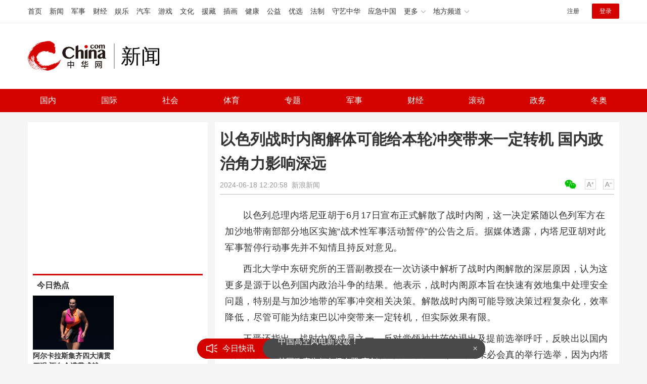

--- FILE ---
content_type: text/html
request_url: https://news.china.com/socialgd/10000169/20240618/46711129.html
body_size: 11592
content:
<!doctype html>
<html>
<head>
<meta charset="utf-8">
<title>以色列战时内阁解体可能给本轮冲突带来一定转机 国内政治角力影响深远_新闻频道_中华网</title>
<meta name="keywords" content="以色列战时内阁解体可能给本轮冲突带来一定转机" />
<meta name="description" content="以色列总理内塔尼亚胡于6月17日宣布正式解散了战时内阁，这一决定紧随以色列军方在加沙地带南部部分地区实施“战术性军事活动暂停”的公告之后。据媒体透露，内塔尼亚胡对此军事暂停行动事先并不知情且持反对意见" />
<!-- /qudao/etc/endpage/ep_htmlhead.shtml Start -->
<meta http-equiv="Cache-Control" content="no-siteapp" />
<meta http-equiv="Cache-Control" content="no-transform" />
<link href="//www.china.com/zh_cn/plugin/videojs/video-js.min.css" rel="stylesheet" media="all" />
<link href="/qudao/css/style.css" rel="stylesheet" media="all" />
<script src="/qudao/js/t.min.js"></script>
<script src="//sssvd.china.com/js/4n3j9p.js" charset="utf-8"></script>
<!-- /qudao/etc/globalishao.shtml Start -->
<!-- #14771 Start -->
<script>
var _hmt = _hmt || [];
(function() {
  var hm = document.createElement("script");
  hm.src = "https://hm.baidu.com/hm.js?cbec92dec763e6774898d6d85460f707";
  var s = document.getElementsByTagName("script")[0];
  s.parentNode.insertBefore(hm, s);
})();
</script>
<!-- #14771 End -->
<!-- #3026 新闻 Start -->
<div style="display:none;">
<script src="https://s22.cnzz.com/z_stat.php?id=1273984079&web_id=1273984079" language="JavaScript"></script>
</div>
<!-- #3026 新闻 End -->
<!-- /qudao/etc/globalishao.shtml End -->
<!-- /qudao/etc/endpage/ep_htmlhead.shtml End -->
<meta name="author" content="#5434" />
<!--cid:11052670-->
</head>
<body oncontextmenu="return false" onselectstart="return false" ondragstart="return false" onbeforecopy="return false" oncopy="document.selection.empty()" onselect="document.selection.empty()">
<!-- /qudao/etc/endpage/ep_head.shtml Start -->
<!-- /etc/h_top_2021.shtml Start -->
<link href="//www.china.com/zh_cn/plugin/all/topheader/top_header_style_2021.css" rel="stylesheet">
<div class="top_header_bg">
    <div class="top_header">
        <ul class="top_header_channel">
            <li><a href="//www.china.com/" target="_blank">首页</a></li>
            <li><a href="//news.china.com/" target="_blank">新闻</a></li>
            <li><a href="//military.china.com" target="_blank">军事</a></li>
            <li><a href="//finance.china.com/" target="_blank">财经</a></li>
            <li><a href="//ent.china.com/" target="_blank">娱乐</a></li>
            <li><a href="//auto.china.com/" target="_blank">汽车</a></li>
            <li><a href="//game.china.com/" target="_blank">游戏</a></li>
            <li><a href="//culture.china.com/" target="_blank">文化</a></li>
            <li><a href="//yuanzang.china.com" target="_blank">援藏</a></li>
            <li><a href="//chahua.china.com/" target="_blank">插画</a></li>
            <li><a href="//health.china.com/" target="_blank">健康</a></li>
            <li><a href="//gongyi.china.com/" target="_blank">公益</a></li>
            <li><a href="//youxuan.china.com/" target="_blank">优选</a></li>
            <li><a href="//law.china.com/" target="_blank">法制</a></li>
            <li><a href="//shouyi.china.com/" target="_blank">守艺中华</a></li>
            <li><a href="//news.china.com/EmergencyChina/" target="_blank">应急中国</a></li>
            <li class="top_header_sub">更多<div class="sub"><a href="//fo.china.com/" target="_blank">佛学</a><!-- <a href="//jiu.china.com/" target="_blank">酒业</a> --><a href="//history.china.com" target="_blank">文史</a><a href="//gushici.china.com/" target="_blank">古诗词</a><a href="//art.china.com/renwu/" target="_blank">人物</a><a href="//jiemeng.china.com/" target="_blank">解梦</a><a href="//life.china.com/" target="_blank">生活</a><a href="//business.china.com/" target="_blank">商业</a><a href="//ai5g.china.com/" target="_blank">数智</a></div></li>
            <li class="top_header_sub">地方频道<div class="sub"><!-- <a href="//fj.china.com/" target="_blank">福建</a> --><a href="//hb.china.com/" target="_blank">湖北</a><!-- <a href="//henan.china.com/" target="_blank">河南</a> <a href="//jiangsu.china.com/" target="_blank">江苏</a>--><a href="//sd.china.com/" target="_blank">山东</a><a href="//sx.china.com/" target="_blank">山西</a><a href="//shaanxi.china.com/" target="_blank">丝路</a></div></li>
        </ul>
        <script>(function(){var hover=function(elem,overCallback,outCallback){var isHover=false;var preOvTime=new Date().getTime();function over(e){var curOvTime=new Date().getTime();isHover=true;if(curOvTime-preOvTime>10){overCallback(e,elem)}preOvTime=curOvTime};function out(e){var curOvTime=new Date().getTime();preOvTime=curOvTime;isHover=false;setTimeout(function(){if(!isHover){outCallback(e,elem)}},10)};elem.addEventListener('mouseover',over,false);elem.addEventListener('mouseout',out,false)};var _elem=document.querySelectorAll('.top_header_sub');for(var i=0,j=_elem.length;i<j;i++){hover(_elem[i],function(e,elem){elem.className='top_header_sub over'},function(e,elem){elem.className='top_header_sub'})}})();</script>
        <ul class="top_header_nav">
            <li><span id="headNavLogin" class="headNavLogin"><a id="headNav_reg" href="//passport.china.com/reg/mobile" target="_blank" class="reg">注册</a><a id="headNav_login" href="//passport.china.com/" target="_blank" class="login">登录</a></span></li>
        </ul>
        <script src="//dvsend.china.com/china_login/js/china_api_login.js"></script>
        <script>china_api_login({id:'headNavLogin',initHTML:'<a id="headNav_reg" href="//passport.china.com/reg/mobile" target="_blank" class="reg">注册</a><a id="headNav_login" href="//passport.china.com/" target="_blank" class="login">登录</a>',logonHTML:'<em class="headNavLogout"><span title="[F7:nickname /]"><a href="//passport.china.com/">[F7:nickname /]</a></span>[F7:out /]</em>'});</script>
    </div>
</div>
<!-- /etc/h_top_2021.shtml End -->
<div class="top_header_shadow">
    <div class="top_header_info top_header_article">
        <h1 class="top_header_logo"><a href="/" target="_blank">中华网 china.com</a></h1>
        <div class="top_header_logo_channel">新闻</div>
        <div class="top_header_right">
			<!-- 广告位：新闻内页顶部通栏1 800x90 -->
			<script>
			(function() {
			    var s = "_" + Math.random().toString(36).slice(2);
			    document.write('<div id="' + s + '"></div>');
			    (window.slotchbydup=window.slotchbydup || []).push({
			        id: '16226908',
			        container: s,
			        size: '800,90'
			    });
			})();
			</script>
		</div>
    </div>
    <!-- /etc/nav.shtml Start -->
<div class="top_header_subnav_bg">
	<div class="top_header_subnav" id="js_top_header_subnav">
		<a href="//news.china.com/domestic/index.html" target="_blank">国内</a>
		<a href="//news.china.com/international/index.html" target="_blank">国际</a>
		<a href="//news.china.com/social/index.html" target="_blank">社会</a>
		<a href="//sports.china.com/" target="_blank">体育</a>
		<a href="//news.china.com/zh_cn/focus/index.html" target="_blank">专题</a>
		<a href="//military.china.com/" target="_blank">军事</a>
		<a href="//finance.china.com/" target="_blank">财经</a>
		<a href="//news.china.com/news100/" target="_blank">滚动</a>
		<a href="//news.china.com/zw/" target="_blank">政务</a>
		<a href="//news.china.com/beijing2022/" target="_blank">冬奥</a>
	</div>
</div>
<!-- /etc/nav.shtml End -->
</div>
<!-- /qudao/etc/endpage/ep_head.shtml End -->
<!-SSE TITLEINFOSTART SSE->
<div id="chan_mainBlk" class="clearfix">
    <div id="chan_mainBlk_lft"> 
        <!-- /qudao/etc/endpage/ep_left1.shtml Start -->
<!-- /qudao/etc/endpage/ep_left1.shtml End -->
        <div id="chan_newsBlk"> 
            <h1 id="chan_newsTitle">以色列战时内阁解体可能给本轮冲突带来一定转机 国内政治角力影响深远</h1>
            <div id="chan_newsInfo">
                <div class="chan_newsInfo_link">
                <!-- /qudao/etc/endpage/ep_newsinfo.shtml Start -->
<a href="#" class="chan_newsInfo_font_small" onclick="doZoom('chan_newsDetail',-1); return false;">小</a>
<a href="#" class="chan_newsInfo_font_big" onclick="doZoom('chan_newsDetail',1); return false;">大</a>
<div class="cn_share">
    <span class="custom_item weixin ico"></span>
    <!-- weixin_main Start -->
    <div class="weixin_main"><div class="weixin_main_box"><div class="weixin_main_box_int"><img src="//www.china.com/zh_cn/default/1x1.png" class="js_wx_qrcod"/><p>用微信扫描二维码<br/>分享至好友和朋友圈</p></div></div></div>
    <!-- weixin_main End -->
</div>
<!-- /qudao/etc/endpage/ep_newsinfo.shtml End -->
                <img id="share_qrcode" src="https://img01-utuku.china.com/barcode/46711/46711129.png" style="display:none;" />
                </div>
                <div id="IndiKeyword" class="IndiKeyword">关键词：</div>
                2024-06-18 12:20:58&nbsp;<span class="chan_newsInfo_author"></span>&nbsp;<span class="chan_newsInfo_source"><a href='https://news.sina.com.cn/o/2024-06-17/doc-inazaipv9894033.shtml' target='_blank'>新浪新闻</a></span>
            </div>
            <!-- /qudao/etc/endpage/ep_left2.shtml Start -->
<div class="med_area">
    <!-- 广告位：中华网-新闻内页文热词章标题下左文右图信息流 -->
    <script>
    (function() {
        var s = "_" + Math.random().toString(36).slice(2);
        document.write('<div id="' + s + '"></div>');
        (window.slotchbydup=window.slotchbydup || []).push({
            id: '16226909',
            container: s,
            size: '780,120'
        });
    })();
    </script>
</div>
<!-- /qudao/etc/endpage/ep_left2.shtml End -->
            <div id="chan_newsDetail">
                <!-- /qudao/etc/endpage/ep_left3.shtml Start -->
<!-- /qudao/etc/endpage/ep_left3.shtml End -->
                <p>以色列总理内塔尼亚胡于6月17日宣布正式解散了战时内阁，这一决定紧随以色列军方在加沙地带南部部分地区实施“战术性军事活动暂停”的公告之后。据媒体透露，内塔尼亚胡对此军事暂停行动事先并不知情且持反对意见。</p><p class="f_center pcenter"></p><p>西北大学中东研究所的王晋副教授在一次访谈中解析了战时内阁解散的深层原因，认为这更多是源于以色列国内政治斗争的结果。他表示，战时内阁原本旨在快速有效地集中处理安全问题，特别是与加沙地带的军事冲突相关决策。解散战时内阁可能导致决策过程复杂化，效率降低，尽管可能为结束巴以冲突带来一定转机，但实际效果有限。</p><p class="f_center pcenter"></p><p>王晋还指出，战时内阁成员之一、反对党领袖甘茨的退出及提前选举呼吁，反映出以国内对如何解决巴以冲突存在深刻分歧。尽管如此，以色列短期内未必会真的举行选举，因为内塔尼亚胡能否维持与其他右翼势力的合作将直接影响政府稳定性。</p><p>关于巴以冲突的前景，王晋认为，虽然战时内阁解散可能促成一些短期变化，如人员交换协议，但要实现长期综合性停火，以巴双方及国际社会还需克服巨大障碍。同时，内塔尼亚胡对“战术性军事活动暂停”的公开反对态度，也被视为一种平衡国内不同政治力量的策略，反映出以色列社会内部存在的舆论分裂，这种状态或将持续影响其未来的政策制定。</p>
            </div>
            <!-- /qudao/etc/endpage/ep_pagetop.shtml Start -->
<div class="med_area">
    <!-- 广告位：中华网-新闻内页热词翻页上文字链组 -->
    <script>
    (function() {
        var s = "_" + Math.random().toString(36).slice(2);
        document.write('<div id="' + s + '"></div>');
        (window.slotchbydup=window.slotchbydup || []).push({
            id: '16226910',
            container: s,
            size: '780,90'
        });
    })();
    </script>
</div>
<!-- /qudao/etc/endpage/ep_pagetop.shtml End -->
            <!-SSE PAGELINKSTART SSE->
            <div class="pageStyle5"></div>
            <!-SSE PAGELINKEND SSE->
            <!-SSE EDITOR_START SSE-><div class="editor">(<strong>责任编辑</strong>：张蕾)</div><!-SSE EDITOR_END SSE->
            <!-- /qudao/etc/endpage/ep_left4.shtml Start -->
<!-- 广告位：中华网-新闻内页热词摩天楼 -->
<div id="CH_MTL_10002" style="display:none; float:left; width:300px; height:250px; margin:0 10px 10px 0;">
    <script type="text/javascript" src="//jbdch1.appmobile.cn/source/to/n/resource/qdqx/production/w-p.js"></script>
</div>
<script>chinaadclient_motianlou2('CH_MTL_10002')</script>
<div class="med_area">
    <!-- 广告位：中华网-新闻内页热词翻页下通栏-780*175 -->
    <script type="text/javascript" src="//jbdch1.appmobile.cn/source/g/common/bad/resource/qdqq_h.js"></script>
</div>
<!-- #3801 Start -->
<style>
    .media-fixed{position:fixed;bottom:0;right:0;z-index:1;}
    .media-fixed .close{position:absolute;z-index:1;right:0;top:0;width:36px;height:18px;line-height:18px;background-color:#999;color:#fff;font-size:12px;text-align:center;cursor:pointer;}
</style>
<div class="media-fixed" id="js-media-fixed">
    <div class="close" id="js-media-fixed-close">关闭</div>
    <!-- 广告位：中华网-新闻内页热词流媒体 -->
    <script>
    (function() {
        var _url = window.location.href,
            _backurl = document.referrer;
        var s = "_" + Math.random().toString(36).slice(2);
        document.write('<div id="' + s + '"></div>');
        (window.slotchbydup=window.slotchbydup || []).push({
			id: '16226911',
			container: s,
			size: '300,250'
		});
        var _close = document.getElementById('js-media-fixed-close');
        _close.addEventListener('click',closeFn,false); 
        function closeFn(){
            this.parentNode.style.display = 'none';
        }
    })();
    </script>
</div>
<!-- #3801 End -->
<!-- /qudao/etc/endpage/ep_left4.shtml End -->  
        </div>        
        <div class="article-main-footer clearfix">
            <div class="chan_wntj" id="chan_wntj">
                <div class="index_wntjcon">
                    
                    <div class="wntjItem item_defaultView clearfix">
                        <div class="item_img"><a href="https://news.china.com/socialgd/10000169/20240722/46895087.html" target="_blank"><img class="delay" data-original="https://img0.utuku.imgcdc.com/576x0/news/20240722/9bdeb473-121c-4e9b-8e17-4d9478b217db.jpg" width="100"></a></div>
                        <div class="item_con"><h3 class="tit"><a href="https://news.china.com/socialgd/10000169/20240722/46895087.html" target="_blank">娜扎张云龙CP 甜蜜暴击，网友直呼：爱情最美的样子</a></h3><div class="item_foot"><span class="keyword">娜扎张云龙CP</span><span class="time">2024-07-22 16:39:50</span></div></div>
                    </div>
                    

                    <div class="wntjItem item_defaultView clearfix">
                        <div class="item_img"><a href="https://news.china.com/socialgd/10000169/20240722/46895086.html" target="_blank"><img class="delay" data-original="https://img0.utuku.imgcdc.com/640x0/news/20240722/b471f59c-303e-4091-80c3-2ccc5ca53d5c.jpg" width="100"></a></div>
                        <div class="item_con"><h3 class="tit"><a href="https://news.china.com/socialgd/10000169/20240722/46895086.html" target="_blank">看似干净其实很脏的行为 日常误区大揭秘</a></h3><div class="item_foot"><span class="keyword">看似干净其实很脏的行为</span><span class="time">2024-07-22 16:39:43</span></div></div>
                    </div>
                    

                    <div class="wntjItem item_defaultView clearfix">
                        <div class="item_img"><a href="https://news.china.com/socialgd/10000169/20240722/46895081.html" target="_blank"><img class="delay" data-original="https://img3.utuku.imgcdc.com/650x0/news/20240722/55b95f7e-14a5-439c-b79f-a6a339061953.jpg" width="100"></a></div>
                        <div class="item_con"><h3 class="tit"><a href="https://news.china.com/socialgd/10000169/20240722/46895081.html" target="_blank">小米MIX Flip的随身拍套装是真的火了</a></h3><div class="item_foot"><span class="keyword">小米 拍立得</span><span class="time">2024-07-22 16:39:02</span></div></div>
                    </div>
                    

                    <div class="wntjItem item_defaultView clearfix">
                        <div class="item_img"><a href="https://military.china.com/news/13004177/20240722/46892346.html" target="_blank"><img class="delay" data-original="https://img3.utuku.imgcdc.com/650x0/military/20240722/57e59366-cce8-4903-9a30-4e7658247bc5.jpg" width="100"></a></div>
                        <div class="item_con"><h3 class="tit"><a href="https://military.china.com/news/13004177/20240722/46892346.html" target="_blank">首次空袭也门，内塔尼亚胡：以色列长臂可触及任何地方</a></h3><div class="item_foot"><span class="keyword">首次空袭也门，内塔尼亚胡：以色列长臂可触及任何地方</span><span class="time">2024-07-22 10:18:07</span></div></div>
                    </div>
                    

                    <div class="wntjItem item_defaultView clearfix">
                        <div class="item_img"><a href="https://news.china.com/socialgd/10000169/20240722/46895059.html" target="_blank"><img class="delay" data-original="https://img3.utuku.imgcdc.com/650x0/news/20240722/ef186d3e-24f7-4b29-81f1-06d3c901021a.png" width="100"></a></div>
                        <div class="item_con"><h3 class="tit"><a href="https://news.china.com/socialgd/10000169/20240722/46895059.html" target="_blank">重磅！A股新规，今日实施 融券保证金全面上调</a></h3><div class="item_foot"><span class="keyword">重磅！A股新规，今日实施</span><span class="time">2024-07-22 16:34:39</span></div></div>
                    </div>
                    

                    <div class="wntjItem item_defaultView clearfix">
                        <div class="item_img"><a href="https://military.china.com/news/13004177/20240722/46892124.html" target="_blank"><img class="delay" data-original="https://img3.utuku.imgcdc.com/640x0/military/20240722/506495f3-3535-4822-b143-316257fdb01f.jpg" width="100"></a></div>
                        <div class="item_con"><h3 class="tit"><a href="https://military.china.com/news/13004177/20240722/46892124.html" target="_blank">一觉醒来，美国发生历史性大事</a></h3><div class="item_foot"><span class="keyword">一觉醒来，美国发生历史性大事</span><span class="time">2024-07-22 10:02:39</span></div></div>
                    </div>
                    

                    <div class="wntjItem item_defaultView clearfix">
                        <div class="item_img"><a href="https://news.china.com/socialgd/10000169/20240722/46895081.html" target="_blank"><img class="delay" data-original="https://img3.utuku.imgcdc.com/650x0/news/20240722/55b95f7e-14a5-439c-b79f-a6a339061953.jpg" width="100"></a></div>
                        <div class="item_con"><h3 class="tit"><a href="https://news.china.com/socialgd/10000169/20240722/46895081.html" target="_blank">小米MIX Flip的随身拍套装是真的火了</a></h3><div class="item_foot"><span class="keyword">小米 拍立得</span><span class="time">2024-07-22 16:39:02</span></div></div>
                    </div>
                    

                    <div class="wntjItem item_defaultView clearfix">
                        <div class="item_img"><a href="https://news.china.com/socialgd/10000169/20240722/46895087.html" target="_blank"><img class="delay" data-original="https://img0.utuku.imgcdc.com/576x0/news/20240722/9bdeb473-121c-4e9b-8e17-4d9478b217db.jpg" width="100"></a></div>
                        <div class="item_con"><h3 class="tit"><a href="https://news.china.com/socialgd/10000169/20240722/46895087.html" target="_blank">娜扎张云龙CP 甜蜜暴击，网友直呼：爱情最美的样子</a></h3><div class="item_foot"><span class="keyword">娜扎张云龙CP</span><span class="time">2024-07-22 16:39:50</span></div></div>
                    </div>
                    

                    <div class="wntjItem item_defaultView clearfix">
                        <div class="item_img"><a href="https://news.china.com/socialgd/10000169/20240722/46895077.html" target="_blank"><img class="delay" data-original="https://img2.utuku.imgcdc.com/650x0/news/20240722/be994116-3658-4ba4-a248-181d8824deb8.jpg" width="100"></a></div>
                        <div class="item_con"><h3 class="tit"><a href="https://news.china.com/socialgd/10000169/20240722/46895077.html" target="_blank">韩国1个西瓜可能飙升至5万韩元 果蔬价格或将暴涨</a></h3><div class="item_foot"><span class="keyword">韩国1个西瓜可能飙升至5万韩元</span><span class="time">2024-07-22 16:38:12</span></div></div>
                    </div>
                    

                    <div class="wntjItem item_defaultView clearfix">
                        <div class="item_img"><a href="https://military.china.com/news/13004177/20240722/46892279.html" target="_blank"><img class="delay" data-original="https://img2.utuku.imgcdc.com/650x0/military/20240722/8f0193f5-ac2d-4654-a4eb-d2f62cce3214.jpg" width="100"></a></div>
                        <div class="item_con"><h3 class="tit"><a href="https://military.china.com/news/13004177/20240722/46892279.html" target="_blank">为波音产导引头短缺，日本“爱国者”导弹生产计划被推迟</a></h3><div class="item_foot"><span class="keyword">为波音产导引头短缺，日本“爱国者”导弹生产计划被推迟</span><span class="time">2024-07-22 10:12:32</span></div></div>
                    </div>
                    

                    <div class="wntjItem item_defaultView clearfix">
                        <div class="item_img"><a href="https://military.china.com/news/13004177/20240722/46892392.html" target="_blank"><img class="delay" data-original="https://img3.utuku.imgcdc.com/650x0/military/20240722/cb1c7184-98f6-4319-988a-b2ff8fa38163.jpg" width="100"></a></div>
                        <div class="item_con"><h3 class="tit"><a href="https://military.china.com/news/13004177/20240722/46892392.html" target="_blank">冲突前线处境艰难，美欧援乌明显降温，内外压力涌向泽连斯基！</a></h3><div class="item_foot"><span class="keyword">冲突前线处境艰难，美欧援乌明显降温，内外压力涌向泽连斯基！</span><span class="time">2024-07-22 10:22:08</span></div></div>
                    </div>
                    

                    <div class="wntjItem item_defaultView clearfix">
                        <div class="item_img"><a href="https://military.china.com/news/13004177/20240722/46892151.html" target="_blank"><img class="delay" data-original="https://img2.utuku.imgcdc.com/650x0/military/20240722/636934c1-6597-4f1b-9271-c32eae61f2a8.png" width="100"></a></div>
                        <div class="item_con"><h3 class="tit"><a href="https://military.china.com/news/13004177/20240722/46892151.html" target="_blank">废弃它，连带报销了美军隐藏的算盘……</a></h3><div class="item_foot"><span class="keyword">废弃它，连带报销了美军隐藏的算盘……</span><span class="time">2024-07-22 10:05:01</span></div></div>
                    </div>
                    

                    <div class="wntjItem item_defaultView clearfix">
                        <div class="item_img"><a href="https://news.china.com/socialgd/10000169/20240722/46895062.html" target="_blank"><img class="delay" data-original="https://img0.utuku.imgcdc.com/640x0/news/20240722/5878a16d-4ecc-400b-b5a2-034127ed2052.jpg" width="100"></a></div>
                        <div class="item_con"><h3 class="tit"><a href="https://news.china.com/socialgd/10000169/20240722/46895062.html" target="_blank">汪苏泷演唱会退票事件观众回应 不当玩梗引反思</a></h3><div class="item_foot"><span class="keyword">汪苏泷演唱会退票事件观众回应</span><span class="time">2024-07-22 16:34:47</span></div></div>
                    </div>
                    

                    <div class="wntjItem item_defaultView clearfix">
                        <div class="item_img"><a href="https://news.china.com/socialgd/10000169/20240722/46895080.html" target="_blank"><img class="delay" data-original="https://img3.utuku.imgcdc.com/640x0/news/20240722/7b43406f-2ce0-4ee6-8b65-3edf9ef04b29.jpg" width="100"></a></div>
                        <div class="item_con"><h3 class="tit"><a href="https://news.china.com/socialgd/10000169/20240722/46895080.html" target="_blank">女子考公7年因患地中海贫血被拒录</a></h3><div class="item_foot"><span class="keyword">女子考公7年因患地中海贫血被拒录</span><span class="time">2024-07-22 16:38:57</span></div></div>
                    </div>
                    

                    <div class="wntjItem item_defaultView clearfix">
                        <div class="item_img"><a href="https://news.china.com/socialgd/10000169/20240722/46895086.html" target="_blank"><img class="delay" data-original="https://img0.utuku.imgcdc.com/640x0/news/20240722/b471f59c-303e-4091-80c3-2ccc5ca53d5c.jpg" width="100"></a></div>
                        <div class="item_con"><h3 class="tit"><a href="https://news.china.com/socialgd/10000169/20240722/46895086.html" target="_blank">看似干净其实很脏的行为 日常误区大揭秘</a></h3><div class="item_foot"><span class="keyword">看似干净其实很脏的行为</span><span class="time">2024-07-22 16:39:43</span></div></div>
                    </div>
                    

                    <div class="wntjItem item_defaultView clearfix">
                        <div class="item_img"><a href="https://news.china.com/socialgd/10000169/20240722/46895046.html" target="_blank"><img class="delay" data-original="https://img2.utuku.imgcdc.com/554x0/news/20240722/9e1327fa-ebab-4729-bbf5-11d9b8096647.jpg" width="100"></a></div>
                        <div class="item_con"><h3 class="tit"><a href="https://news.china.com/socialgd/10000169/20240722/46895046.html" target="_blank">尴尬!演习首日 台军装甲车故障了 突发事件考验战备能力</a></h3><div class="item_foot"><span class="keyword">尴尬!演习首日 台军装甲车故障了</span><span class="time">2024-07-22 16:32:42</span></div></div>
                    </div>
                    

                    <div class="wntjItem item_defaultView clearfix">
                        <div class="item_img"><a href="https://military.china.com/news/13004177/20240722/46892544.html" target="_blank"><img class="delay" data-original="https://img2.utuku.imgcdc.com/650x0/military/20240722/ee39a444-adad-423f-928e-254b82b0cb92.jpg" width="100"></a></div>
                        <div class="item_con"><h3 class="tit"><a href="https://military.china.com/news/13004177/20240722/46892544.html" target="_blank">千里奔袭胡塞武装，以军要过几道坎？</a></h3><div class="item_foot"><span class="keyword">千里奔袭胡塞武装，以军要过几道坎？</span><span class="time">2024-07-22 10:32:02</span></div></div>
                    </div>
                    

                    <div class="wntjItem item_defaultView clearfix">
                        <div class="item_img"><a href="https://news.china.com/socialgd/10000169/20240722/46895068.html" target="_blank"><img class="delay" data-original="https://img3.utuku.imgcdc.com/650x0/news/20240722/110f5b36-7e40-4bb5-89de-03d6d7561577.jpg" width="100"></a></div>
                        <div class="item_con"><h3 class="tit"><a href="https://news.china.com/socialgd/10000169/20240722/46895068.html" target="_blank">央行7月LPR下调：房贷减负，楼市影响 利率步入“2”字头时代</a></h3><div class="item_foot"><span class="keyword">央行7月LPR下调：房贷减负，楼市影响</span><span class="time">2024-07-22 16:36:18</span></div></div>
                    </div>
                    

                    <div class="wntjItem item_defaultView clearfix">
                        <div class="item_img"><a href="https://military.china.com/news/13004177/20240722/46892175.html" target="_blank"><img class="delay" data-original="https://img1.utuku.imgcdc.com/640x0/military/20240722/d723c9bf-f074-4d7a-b701-a64c5ef24ea5.png" width="100"></a></div>
                        <div class="item_con"><h3 class="tit"><a href="https://military.china.com/news/13004177/20240722/46892175.html" target="_blank">与台当局首次联演，“日本刻意低调”</a></h3><div class="item_foot"><span class="keyword">与台当局首次联演，“日本刻意低调”</span><span class="time">2024-07-22 10:09:07</span></div></div>
                    </div>
                    

                    <div class="wntjItem item_defaultView clearfix">
                        <div class="item_img"><a href="https://military.china.com/news/13004177/20240722/46892342.html" target="_blank"><img class="delay" data-original="https://img2.utuku.imgcdc.com/650x0/military/20240722/20023423-c844-4754-ae51-fef8691df8de.jpg" width="100"></a></div>
                        <div class="item_con"><h3 class="tit"><a href="https://military.china.com/news/13004177/20240722/46892342.html" target="_blank">又扯“中俄威胁”？“美国将明文承诺会用核武器保护日本”</a></h3><div class="item_foot"><span class="keyword">又扯“中俄威胁”？“美国将明文承诺会用核武器保护日本”</span><span class="time">2024-07-22 10:17:25</span></div></div>
                    </div>
                    

                    <div class="wntjItem item_defaultView clearfix">
                        <div class="item_img"><a href="https://news.china.com/socialgd/10000169/20240722/46895053.html" target="_blank"><img class="delay" data-original="https://img2.utuku.imgcdc.com/416x0/news/20240722/5ef61f24-3195-4eef-823f-7e159f4f43bb.png" width="100"></a></div>
                        <div class="item_con"><h3 class="tit"><a href="https://news.china.com/socialgd/10000169/20240722/46895053.html" target="_blank">兵哥哥将80岁爷爷抗在肩上看升旗 敬老情怀感动网友</a></h3><div class="item_foot"><span class="keyword">兵哥哥将80岁爷爷抗在肩上看升旗</span><span class="time">2024-07-22 16:33:58</span></div></div>
                    </div>
                    

                    <div class="wntjItem item_defaultView clearfix">
                        <div class="item_img"><a href="https://military.china.com/news/13004177/20240722/46892165.html" target="_blank"><img class="delay" data-original="https://img0.utuku.imgcdc.com/640x0/military/20240722/4a29a7c1-660a-4b90-82ea-005962a1922b.jpg" width="100"></a></div>
                        <div class="item_con"><h3 class="tit"><a href="https://military.china.com/news/13004177/20240722/46892165.html" target="_blank">泽连斯基：如果特朗普胜选，乌克兰只能……</a></h3><div class="item_foot"><span class="keyword">泽连斯基：如果特朗普胜选，乌克兰只能……</span><span class="time">2024-07-22 10:08:14</span></div></div>
                    </div>
                    

                    <div class="wntjItem item_defaultView clearfix">
                        <div class="item_img"><a href="https://news.china.com/socialgd/10000169/20240722/46895056.html" target="_blank"><img class="delay" data-original="https://img1.utuku.imgcdc.com/650x0/news/20240722/5dcdf502-ec05-4b9c-ad75-072b6407ab99.png" width="100"></a></div>
                        <div class="item_con"><h3 class="tit"><a href="https://news.china.com/socialgd/10000169/20240722/46895056.html" target="_blank">全红婵到巴黎说的第一个笑话 &quot;头发巨油，可炒菜了</a></h3><div class="item_foot"><span class="keyword">全红婵到巴黎说的第一个笑话</span><span class="time">2024-07-22 16:34:16</span></div></div>
                    </div>
                    

                    <div class="wntjItem item_defaultView clearfix">
                        <div class="item_img"><a href="https://military.china.com/news/13004177/20240722/46892267.html" target="_blank"><img class="delay" data-original="https://img1.utuku.imgcdc.com/650x0/military/20240722/57f9e640-47c0-4879-b6d3-ba754c49d9ae.jpg" width="100"></a></div>
                        <div class="item_con"><h3 class="tit"><a href="https://military.china.com/news/13004177/20240722/46892267.html" target="_blank">雷神公司测试“爱国者”雷达引导“标准6”导弹</a></h3><div class="item_foot"><span class="keyword">雷神公司测试“爱国者”雷达引导“标准6”导弹</span><span class="time">2024-07-22 10:12:11</span></div></div>
                    </div>
                    

                    <div class="wntjItem item_defaultView clearfix">
                        <div class="item_img"><a href="https://military.china.com/news/13004177/20240722/46892591.html" target="_blank"><img class="delay" data-original="https://img0.utuku.imgcdc.com/480x0/military/20240722/fb9da518-0042-46df-9e87-2b8c597cd87b.png" width="100"></a></div>
                        <div class="item_con"><h3 class="tit"><a href="https://military.china.com/news/13004177/20240722/46892591.html" target="_blank">内塔尼亚胡访美与拜登会晤将按计划进行，具体时间未知</a></h3><div class="item_foot"><span class="keyword">内塔尼亚胡访美与拜登会晤将按计划进行，具体时间未知</span><span class="time">2024-07-22 10:35:29</span></div></div>
                    </div>
                    

                    <div class="wntjItem item_defaultView clearfix">
                        <div class="item_img"><a href="https://news.china.com/socialgd/10000169/20240722/46895065.html" target="_blank"><img class="delay" data-original="https://img0.utuku.imgcdc.com/326x0/news/20240722/a71bd231-7916-4fd6-82b1-1e936cb4ce59.png" width="100"></a></div>
                        <div class="item_con"><h3 class="tit"><a href="https://news.china.com/socialgd/10000169/20240722/46895065.html" target="_blank">有人利用AI表情包免费功能圈钱 网友直呼&quot;别信，割韭菜的</a></h3><div class="item_foot"><span class="keyword">有人利用AI表情包免费功能圈钱</span><span class="time">2024-07-22 16:35:23</span></div></div>
                    </div>
                    

                    <div class="wntjItem item_defaultView clearfix">
                        <div class="item_img"><a href="https://military.china.com/news/13004177/20240722/46892616.html" target="_blank"><img class="delay" data-original="https://img0.utuku.imgcdc.com/650x0/military/20240722/b638d293-043a-46c2-99b6-c4ab9ae0c21e.jpg" width="100"></a></div>
                        <div class="item_con"><h3 class="tit"><a href="https://military.china.com/news/13004177/20240722/46892616.html" target="_blank">美“罗斯福”号航母赴红海小心翼翼，在进入印度洋后明显放缓速度</a></h3><div class="item_foot"><span class="keyword">美“罗斯福”号航母赴红海小心翼翼，在进入印度洋后明显放缓速度</span><span class="time">2024-07-22 10:38:26</span></div></div>
                    </div>
                    

                    <div class="wntjItem item_defaultView clearfix">
                        <div class="item_img"><a href="https://military.china.com/news/13004177/20240722/46892481.html" target="_blank"><img class="delay" data-original="https://img0.utuku.imgcdc.com/650x0/military/20240722/9f37645c-8139-4717-905f-a194d1541092.jpg" width="100"></a></div>
                        <div class="item_con"><h3 class="tit"><a href="https://military.china.com/news/13004177/20240722/46892481.html" target="_blank">日防相木原稔今起访欧，同英意共同开发新战机计划有变数？</a></h3><div class="item_foot"><span class="keyword">日防相木原稔今起访欧，同英意共同开发新战机计划有变数？</span><span class="time">2024-07-22 10:25:52</span></div></div>
                    </div>
                    

                    <div class="wntjItem item_defaultView clearfix">
                        <div class="item_img"><a href="https://news.china.com/socialgd/10000169/20240722/46895074.html" target="_blank"><img class="delay" data-original="https://img0.utuku.imgcdc.com/640x0/news/20240722/2e08e1f5-2a8b-4ddc-8551-a3c31f0e5423.jpg" width="100"></a></div>
                        <div class="item_con"><h3 class="tit"><a href="https://news.china.com/socialgd/10000169/20240722/46895074.html" target="_blank">男子注射头孢后喝藿香正气水晕厥 药物相克引警惕</a></h3><div class="item_foot"><span class="keyword">男子注射头孢后喝藿香正气水晕厥</span><span class="time">2024-07-22 16:37:20</span></div></div>
                    </div>
                    

                    <div class="wntjItem item_defaultView clearfix">
                        <div class="item_img"><a href="https://news.china.com/socialgd/10000169/20240722/46895026.html" target="_blank"><img class="delay" data-original="https://img1.utuku.imgcdc.com/650x0/news/20240722/35b8dbef-bf85-4a37-9a4f-5b04a836d45a.png" width="100"></a></div>
                        <div class="item_con"><h3 class="tit"><a href="https://news.china.com/socialgd/10000169/20240722/46895026.html" target="_blank">会大灌篮的萨日娜 成功上榜金牌配角 《抓娃娃》爆红片段</a></h3><div class="item_foot"><span class="keyword">会大灌篮的萨日娜 成功上榜金牌配角</span><span class="time">2024-07-22 16:31:14</span></div></div>
                    </div>
                    

                    <div class="wntjItem item_defaultView clearfix">
                        <div class="item_img"><a href="https://military.china.com/news/13004177/20240722/46892536.html" target="_blank"><img class="delay" data-original="https://img3.utuku.imgcdc.com/547x0/military/20240722/124c8ef1-8c52-4d6b-b97c-e230efed6d41.jpg" width="100"></a></div>
                        <div class="item_con"><h3 class="tit"><a href="https://military.china.com/news/13004177/20240722/46892536.html" target="_blank">家族政治，印度持续千年的谜题</a></h3><div class="item_foot"><span class="keyword">家族政治，印度持续千年的谜题</span><span class="time">2024-07-22 10:31:20</span></div></div>
                    </div>
                    

                    <div class="wntjItem item_defaultView clearfix">
                        <div class="item_img"><a href="https://military.china.com/news/13004177/20240722/46892606.html" target="_blank"><img class="delay" data-original="https://img1.utuku.imgcdc.com/650x0/military/20240722/53789fc4-e34a-40a4-a19b-6325b7d59206.jpg" width="100"></a></div>
                        <div class="item_con"><h3 class="tit"><a href="https://military.china.com/news/13004177/20240722/46892606.html" target="_blank">沙利文称美国可能允许乌军用美国武器深入打击俄领土，俄外交官：美仍想给俄造成“战略失败”</a></h3><div class="item_foot"><span class="keyword">沙利文称美国可能允许乌军用美国武器深入打击俄领土，俄外交官：美仍想给俄造成“战略失败”</span><span class="time">2024-07-22 10:37:56</span></div></div>
                    </div>
                    

                    <div class="wntjItem item_defaultView clearfix">
                        <div class="item_img"><a href="https://news.china.com/socialgd/10000169/20240722/46895050.html" target="_blank"><img class="delay" data-original="https://img2.utuku.imgcdc.com/640x0/news/20240722/ddfda390-1ce2-4c6d-9e23-58c4121b9941.jpg" width="100"></a></div>
                        <div class="item_con"><h3 class="tit"><a href="https://news.china.com/socialgd/10000169/20240722/46895050.html" target="_blank">三大指数震荡收跌 网络安全概念爆发 科技巨头领跑专利榜</a></h3><div class="item_foot"><span class="keyword">三大指数震荡收跌 网络安全概念爆发</span><span class="time">2024-07-22 16:32:59</span></div></div>
                    </div>
                    

                    <div class="wntjItem item_defaultView clearfix">
                        <div class="item_img"><a href="https://military.china.com/news/13004177/20240722/46892161.html" target="_blank"><img class="delay" data-original="https://img2.utuku.imgcdc.com/640x0/military/20240722/507493dd-6f71-485a-a0f0-1eea5aebde21.jpg" width="100"></a></div>
                        <div class="item_con"><h3 class="tit"><a href="https://military.china.com/news/13004177/20240722/46892161.html" target="_blank">果然，美国政府还是有办法……</a></h3><div class="item_foot"><span class="keyword">果然，美国政府还是有办法……</span><span class="time">2024-07-22 10:06:32</span></div></div>
                    </div>
                    

                    <div class="wntjItem item_defaultView clearfix">
                        <div class="item_img"><a href="https://news.china.com/socialgd/10000169/20240722/46895041.html" target="_blank"><img class="delay" data-original="https://img1.utuku.imgcdc.com/640x0/news/20240722/f251b8f2-4b41-4548-a7c5-c4e432bd96e4.jpg" width="100"></a></div>
                        <div class="item_con"><h3 class="tit"><a href="https://news.china.com/socialgd/10000169/20240722/46895041.html" target="_blank">58岁男子牙疼一周竟是遭遇心梗 忽视非典型症状险致命</a></h3><div class="item_foot"><span class="keyword">58岁男子牙疼一周竟是遭遇心梗</span><span class="time">2024-07-22 16:32:32</span></div></div>
                    </div>
                    

                </div>
            </div>
        </div>
        <div class="chan_xgxw" id="chan_xgxw">
            <h3 class="chan_xgxwhd"><strong>相关新闻</strong></h3>
            <ul class="chan_xgxwbd">
                
                <li><h3 class="tit"><a href="https://news.china.com/socialgd/10000169/20240617/46707635.html" target="_blank">内塔尼亚胡解散战时内阁意味着什么 权力博弈与和平转机？</a></h3><p class="desc"><a href="https://news.china.com/socialgd/10000169/20240617/46707635.html" target="_blank">以色列总理内塔尼亚胡在17日宣布，战时内阁已被解散。此决定紧随国家安全部长本-格维尔提出加入战时内阁的要求之后。此前，战时内阁由五人构成，旨在应对去年10月7日爆发的新一轮巴以冲突</a></p><span class="time">2024-06-17 19:43:40</span><span class="tag">内塔尼亚胡解散战时内阁意味着什么</span></li>
                

                <li><h3 class="tit"><a href="https://news.china.com/socialgd/10000169/20240618/46710131.html" target="_blank">以色列解散战时内阁 政治危机或加剧</a></h3><p class="desc"><a href="https://news.china.com/socialgd/10000169/20240618/46710131.html" target="_blank">以色列总理内塔尼亚胡于17日宣布，战时内阁已告解散。这一决定发生在以色列国家安全部长本-格维尔提出加入战时内阁之后。此前，战时内阁的运作面临了新的内部压力</a></p><span class="time">2024-06-18 10:10:37</span><span class="tag">以色列解散战时内阁</span></li>
                

                <li><h3 class="tit"><a href="https://news.china.com/socialgd/10000169/20240618/46710920.html" target="_blank">以色列“变天”？内塔尼亚胡解散战时内阁 政治危机加剧</a></h3><p class="desc"><a href="https://news.china.com/socialgd/10000169/20240618/46710920.html" target="_blank">以色列总理内塔尼亚胡于17日宣布，战时内阁已告解散。这一决定发生在以色列国家安全部长本-格维尔提出加入战时内阁之后</a></p><span class="time">2024-06-18 11:46:32</span><span class="tag">以色列“变天”？内塔尼亚胡解散战时内阁</span></li>
                

                <li><h3 class="tit"><a href="https://news.china.com/socialgd/10000169/20240618/46714063.html" target="_blank">以色列总理解散战时内阁影响几何 冲突未止，内阁名存实亡</a></h3><p class="desc"><a href="https://news.china.com/socialgd/10000169/20240618/46714063.html" target="_blank">以色列总理内塔尼亚胡于16日晚在安全内阁会议上宣布解散战时内阁，这一举措并不代表冲突终结，安全内阁仍将继续主导巴以冲突的决策方向。中国现代国际关系研究院中东研究所副所长秦天在接受采访时强调，解散战时内阁不意味以色列政府的垮台或冲突结束</a></p><span class="time">2024-06-18 22:43:57</span><span class="tag">以色列总理解散战时内阁影响几何</span></li>
                

                <li><h3 class="tit"><a href="https://news.china.com/international/1000/20240506/46474603.html" target="_blank">以媒称以色列战时内阁通过攻打拉法的决定</a></h3><p class="desc"><a href="https://news.china.com/international/1000/20240506/46474603.html" target="_blank">据以色列媒体当地时间5月6日报道，以色列战时内阁通过了将于几日后攻打巴勒斯坦加沙地带最南端城市拉法的决定。</a></p><span class="time">2024-05-06 21:02:18</span><span class="tag">以媒称以色列战时内阁通过攻打拉法的决定</span></li>
                

                <li><h3 class="tit"><a href="https://news.china.com/socialgd/10000169/20240620/46722325.html" target="_blank">以色列总理为何解散战时内阁 权力博弈与内部冲突</a></h3><p class="desc"><a href="https://news.china.com/socialgd/10000169/20240620/46722325.html" target="_blank">以色列总理内塔尼亚胡于17日宣布，战时内阁已告解散。这一决定发生在以色列国家安全部长本-格维尔提出加入战时内阁的要求之后</a></p><span class="time">2024-06-20 09:20:16</span><span class="tag">以色列总理为何解散战时内阁</span></li>
                

            </ul>
        </div>
    </div>
    <div id="chan_mainBlk_rgt">
        <!-- /qudao/etc/endpage/ep_rgt.shtml Start -->
<!-- /epleft2021/index.html Start -->
<!--cid:13004479-->
<div id="chan_mainBlk_rgt_inside">
    <div class="side_ads side_ads0">
        <!-- 广告位：中华网-新闻内页热词画中画1 -->
        <script type="text/javascript" src="//jbdch1.appmobile.cn/source/upo/resource/r/static/e_ryrx.js"></script>
    </div>
    <h2 class="modTit"><strong>今日热点</strong><span class="modTit-link"></span></h2>
    <div class="sidePicList">
        <div class="side_todayPic_con" id="js-jinri">
            
            <div class="wntjItem item_sideView clearfix">
                <div class="item_img"><a href="https://news.china.com/socialgd/10000169/20260127/49201949.html" target="_blank"><img src="https://img1.utuku.imgcdc.com/300x300/news/20260127/a1c1a78b-4218-4f54-b9df-457dc6aa728a.jpg" width="115"></a></div>
                <div class="item_con"><h3 class="tit"><a href="https://news.china.com/socialgd/10000169/20260127/49201949.html" target="_blank">阿尔卡拉斯集齐四大满贯四强 迈向全满贯成就</a></h3></div>
            </div>
            

            <div class="wntjItem item_sideView clearfix">
                <div class="item_img"><a href="https://news.china.com/socialgd/10000169/20260127/49201948.html" target="_blank"><img src="https://img3.utuku.imgcdc.com/300x300/news/20260127/47a97ecd-2d36-41c7-a7f0-dcf6261004f1.jpg" width="115"></a></div>
                <div class="item_con"><h3 class="tit"><a href="https://news.china.com/socialgd/10000169/20260127/49201948.html" target="_blank">新加坡要靠什么留住中国游客 小国大算盘拼价值</a></h3></div>
            </div>
            

            
            <div class="wntjItem item_sideView clearfix">
                <div class="item_img"><a href="/paihang/index.html?asid=49201946" target="_blank"><img src="https://img0.utuku.imgcdc.com/300x300/news/20260127/5ff0c045-3720-4231-b5a4-80b6e8ec8a93.jpg" width="115"></a></div>
                <div class="item_con"><h3 class="tit"><a href="/paihang/index.html?asid=49201946" class="title_red" target="_blank">中网球童圆满完成2026澳网服务任务 国际赛场展风采</a></h3></div>
            </div>
            

            
            <div class="wntjItem item_sideView clearfix">
                <div class="item_img"><a href="https://news.china.com/socialgd/10000169/20260127/49201944.html" target="_blank"><img src="https://img1.utuku.imgcdc.com/300x300/news/20260127/ba7bd07f-a4ed-4c40-ad7c-6402e2e905ee.jpg" width="115"></a></div>
                <div class="item_con"><h3 class="tit"><a href="https://news.china.com/socialgd/10000169/20260127/49201944.html" target="_blank">杰士邦西南首店亮相重庆，2026年线下零售扩张迎“开门红”</a></h3></div>
            </div>
            

        </div>
    </div>
    <div class="side_ads side_ads1">
        <!-- 广告位：中华网-新闻内页热词画中画2 -->
        <script type="text/javascript" src="//jbdch1.appmobile.cn/source/ni-h/openjs/k-xkrq/static/r.js"></script>
    </div>
    <h2 class="modTit"><strong>频道热点</strong><span class="modTit-link"></span></h2>
    <ul class="sideAccordion js-sideAccordion">
        
        <li><a href="/paihang/index.html?asid=49035677" target="_blank"><img src="https://img3.utuku.imgcdc.com/300x300/news/20251201/6fdb2d48-e69a-4c8e-9802-18f785e5cbe2.png" alt="中医小妙招：甲流后“刀片嗓”难受？在家用0成本方法缓解咽痛"><p>中医小妙招：甲流后“刀片嗓”难受？在家用0成本方法缓解咽痛</p></a></li>
        

        
        <li><a href="/paihang/index.html?asid=49201942" target="_blank" class="title_red"><img src="https://img1.utuku.imgcdc.com/300x300/news/20260127/0abd44b9-3a82-4821-a6b8-cecf3a8935b1.jpg" alt="过敏问题被写进北京市政府工作报告 治理方案出台"><p>过敏问题被写进北京市政府工作报告 治理方案出台</p></a></li>
        

        
        <li><a href="https://news.china.com/socialgd/10000169/20260127/49201941.html" target="_blank"><img src="https://img0.utuku.imgcdc.com/300x300/news/20260127/d5386806-fc99-4962-a7e4-4059d0e2d7d9.jpg" alt="中国空军八一飞行表演队飞抵新加坡 应邀参加第十届航展"><p>中国空军八一飞行表演队飞抵新加坡 应邀参加第十届航展</p></a></li>
        

        <li><a href="https://news.china.com/socialgd/10000169/20260127/49201940.html" target="_blank"><img src="https://img1.utuku.imgcdc.com/300x300/news/20260127/5da72ff9-3589-401c-8b16-48d9792fb08d.jpg" alt="印度尼帕病毒疫情带飞个股 VV116药物潜力受关注"><p>印度尼帕病毒疫情带飞个股 VV116药物潜力受关注</p></a></li>
        

    </ul>
    <div class="side_ads side_ads2">
        <!-- 广告位：中华网-新闻内页热词画中画3 -->
        <script type="text/javascript" src="//jbdch1.appmobile.cn/common/rml/common/o/openjs/b_o/source/vuj.js"></script>
    </div>
</div>
<!-- /epleft2021/index.html End -->
<!-- /qudao/etc/endpage/ep_rgt.shtml End -->
    </div>
</div>
<!-- /etc/endpage/ep_footer.shtml Start -->
<script src="/qudao/js/jquery-1.11.1.min.js"></script>
<script src="//static.mediav.com/js/feed_ts.js"></script>
<script src="/qudao/js/jquery.lazyload.min.js"></script>
<script src="/qudao/js/jquery.fixbox.js"></script>
<script src="/qudao/js/main.js"></script>
<div class="epFooter">
  <div class="copyRight">
    <a href="&#109;&#97;&#105;&#108;&#116;&#111;&#58;&#122;&#104;&#97;&#110;&#103;&#108;&#101;&#105;&#64;&#122;&#104;&#105;&#120;&#117;&#110;&#46;&#99;&#104;&#105;&#110;&#97;&#46;&#99;&#111;&#109;">主编邮箱</a><br />
    网上不良信息举报电话：010-56177181<br />
    <img src="//www.china.com/zh_cn/img1311/logo-cdc.png" width="20" height="17"> <a href="//www.china.com/zh_cn/general/about.html" target="_blank">关于中华网</a> | 
    <a href="//www.china.com/zh_cn/general/advert.html" target="_blank">广告服务</a> | 
    <a href="//www.china.com/zh_cn/general/contact.html" target="_blank">联系我们</a> | 
    <a href="//www.china.com/zh_cn/general/job.html" target="_blank">招聘信息</a> | 
    <a href="//www.china.com/zh_cn/general/bqsm.html" target="_blank">版权声明</a> | 
    <a href="//www.china.com/zh_cn/general/legal.html" target="_blank">豁免条款</a> | 
    <a href="//www.china.com/zh_cn/general/links.html" target="_blank">友情链接</a> | 
    <a href="//www.china.com/zh_cn/general/news.html" target="_blank">中华网动态</a><br />
版权所有 中华网</div>
</div>
<script src="//www.china.com/zh_cn/plugin/gif.min.v1.js"></script>
<!-- /qudao/etc/popup.min.shtml Start -->
<!-- /qudao/etc/popup.min.shtml End -->
<!-- /qudao/etc/commonfooter.shtml Start -->
<script src="//www.china.com/zh_cn/plugin/main.js"></script>
<script src="//www.china.com/zh_cn/js/ds.js"></script>
<!-- /qudao/etc/commonfooter.shtml End -->
<!-- /etc/endpage/ep_footer.shtml End -->
<!-SSE TITLEINFOEND SSE->
<script type="text/JavaScript" src="https://rankhit.china.com//news?to=ad&t=0&id=46711129&tid=10000169&cid=22&en=news&mdt=1718684396"></script>
</body>
</html>

--- FILE ---
content_type: application/javascript
request_url: https://www.china.com/zh_cn/js/ds.js
body_size: 7295
content:
!function(i){
	var e = {};
	function r(t){
		var n;
		return (e[t] || (n = e[t] = {
			i: t,
			l: !1,
			exports: {}
		}, i[t].call(n.exports, n, n.exports, r), n.l = !0, n)).exports
	}
	r(r.s = 3)
}
([function(t, n, i){
	var p = i(2),
		m = (p.__slotChinaMap = p.__slotChinaMap || {}, p.__slotChinaMap),
		w = p.counter || {},
		g = (w.slotChinaTotalCount = w.slotChinaTotalCount || 1, w.slotChinaCountIndex = w.slotChinaCountIndex || {}, !1);
	t.exports = {
		u: '',
		h: 'china_union_callback',
		d: 'pos.china.com',
		v: 'https:',
		b: '__chinaadblockplus_',
/* 		an: function(t, n, i) {
			n = n && n.stack ? n.stack : n;
			(i = i || {}).stack = encodeURIComponent(n)
		}, */
		ae: function(t, n, i){
			i = i || window;
			return i[t] || (i[t] = n)
		},
		ar: function(d){
			//this.ae(this.b, this.me),
			this.ae(this.b, this.Ht(this, this.me))
			d.ur()
		},
		be: function(t, n){
			return t.nodeName && t.nodeName.toUpperCase() === n.toUpperCase()
		},
		ye: function(t, n){
			try {
				var i = document.createElement('script');
				i.type = 'text/javascript', t.src ? i.src = t.src : i.text = t.text || t.textContent || t.innerHTML || '', n.insertBefore(i, n.firstChild)
			} catch {}
		},
		te: function(t, n) {
			if (!t) return !1;
			let url = n.clickUrl || '',
				target = n.target || 'target',
				title = n.content || '',
				html = '';
			html = url==='' ? title : '<a href="'+ url +'" target="'+ target +'">'+ title +'</a>';
			t.innerHTML = html;
			return !0
		},
		ie: function(t, n) {
			if (!t) return !1;
			let url = n.clickUrl || '',
				target = n.target || 'target',
				title = n.content || '',
				imgurl = n.imgPath || '',
				html = '';
			html = url==='' ? '<img alt="'+ title +'" src="'+ imgurl +'">' : '<a href="'+ url +'" target="'+ target +'"><img alt="'+ title +'" src="'+ imgurl +'"></a>';
			t.innerHTML = html;
			return !0
		},
		xn: function(t){
			return m[t]
		},
		xe: function(t, n){
			if (!t) return !1;
			t.innerHTML = n;
			for (var i = t.childNodes, e = [], r = 0; i[r]; r++) !this.be(i[r], 'script') || i[r]
				.type && 'text/javascript' !== i[r].type.toLowerCase() || e.push(i[r]);
			e.reverse();
			for (var o = 0, a = e.length; o < a; o++) this.ye(e[o].parentNode.removeChild(e[o]), t);
			return !0
		},
		Ct: function(t){
			var n = {
				'&quot;': '"',
				'&gt;': '>',
				'&lt;': '<',
				'&amp;': '&'
			};
			return t.replace(/&(lt|gt|nbsp|amp|quot);/g, function(t){
				return n[t]
			})
		},
		me: function(t){
			let n = t.code || '0';
			if('0' !== n){
				if(t){
					let i = t.placement,
						e = i.pdb_deliv,
						b = i.container.pId,
						a = e.deliv_des._html || {};
					b = this.xn(b);
					if(0 === parseInt(e.deliv_id, 10)) return this.Gr(n);
					e = this.Wt(b),
					'rich' === a.type ? (
						//document.write(this.Ct(a.content))
						this.xe(e, this.Ct(a.content))
					) : (
						'text' === a.type ? this.te(e, a) : this.ie(e, a)
					)
				}
			}
		},
		Wt: function(t){
			var n;
			return t.Vt || (n = t.containerId, t.Vt = this.g(n) || this.zt(n, 'div', function(t){
				var n, i = p.__slotChinaMap;
				for(n in i)
					if(i.hasOwnProperty(n) && i[n] && i[n].Vt === t) return !1;
				return !0
			})), t.Vt
		},
		g: function(t, n){
			return t ? document.getElementById(t) : null
		},
		jt: function(t, n){
			if (!t) return null;
			if (document.getElementsByClassName) i = document.getElementsByClassName(t);
			else
				for (var i = [], e = document.getElementsByTagName(n), r = 0, o = e.length; r <
					o; r++) {
					var a = e[r],
						u = a.getAttribute("class") || a.getAttribute("className");
					u && 0 <= u.indexOf(t) && i.push(a)
				}
			return i
		},
		zt: function(t, n, i){
			if (!t) return null;
			if (1 === t.nodeType) return t;
			var e = this.jt(t, n);
			if (i instanceof Function)
				for (var r = 0, o = e.length; r < o; r++)
					if (i(e[r])) return e[r];
			return e[0]
		},
/* 		Re: function(t, n){
			var i = _[t] && _[t].paramsList;
			if (i)
				for (var e = 0; e < i.length; e++)
					if (i[e].key === n) return this.Ht(_[t], i[e].value)()
		}, */
		Vn: function(t, n){
			let i,d=n;
			d ? (n=document.createElement('script')) && (n.type='text/javascript', n['async'] = !0, n.src = t,
			(i = document.getElementById(d.containerId)) ? i.appendChild(n, i) : document.write('<script charset="utf-8" src="'+ t +'"><\/script>'))
			 : document.write('<script charset="utf-8" src="'+ t +'"><\/script>')
		},
		Sn: function(t){
			m[t.id] = t
		},
		In: function(t){
			var n = ('' + t.slotChinaId).replace(/\s+/g, ''),
				i = (w.slotChinaCountIndex[n] = w.slotChinaCountIndex[n] || 0, {});
			return i.index = w.slotChinaCountIndex[n], i.count = w.slotChinaTotalCount,
				i.slotChinaId = n,
				w.slotChinaCountIndex[n] = w.slotChinaCountIndex[n] + 1,
				n !== 0 && (w.slotChinaTotalCount = w.slotChinaTotalCount + 1),
				i.width = 0, i.height = 0, i
		},
		Mn: function(t){
			var n,
				i = t,
				e = t.id,
				c = this.b,
				r = '';
			r = this.v + '//' + this.d + '/pcfm/' + '?di=' + e + '&dcb=' + c,
			this.Vn(r, i)
		},
		On: function(){
			var t, n, i = m;
			for(t in i) t && i[t] && i.hasOwnProperty(t) && ((n = i[t]).status >= 2 || this.Mn(n))
		},
		Ht: function(t, n) {
			var i = Array.prototype.slice.apply(arguments),
				e = i.shift(),
				r = 'function' == typeof this ? this : i.shift();
			return function() {
				var t = Array.prototype.slice.apply(arguments);
				return r.apply(e, t.concat(i))
			}
		}
	}
},function(t, n, i){
	let d = i(0);
	t.exports = {
		ur: function(){
			this.delieveryChObjArray = this.delieveryChObjArray || [],
			window.slotchbydup = window.slotchbydup || [],
			window.slotchbydup && window.slotchbydup instanceof Array && (this.delieveryChObjArray = this.delieveryChObjArray.concat(window.slotchbydup),window.slotchbydup = []),
			this.Ao(),
			0 < this.delieveryChObjArray.length && this.On()
		},
		On: function(){
			for(var t = 0, n = this.delieveryChObjArray.length; t < n; t++){
				var i, e, r, o = this.delieveryChObjArray[t];
				o.hasOwnProperty('id') ? ( r = d.In({
						slotChinaId: o.id,
					}),
					r.id = o.id,
					r.containerId = o.container || r.containerId,
					d.Sn(r)
				) : ''
			}
			this.delieveryChObjArray = [], d.On()
		},
		Ao: function() {
			window.slotchbydup = this, window.slotchbydup.load = !0
		},
		push: function(t) {
	 		this.delieveryChObjArray = this.delieveryChObjArray && [], this.delieveryChObjArray.push(t), this.On()
		}
	}
},function(t, n){
	var i = 'chinazx_delivery_global_counter',
		e = (window._CSF_ && !window._chinazx_union && (e.destroy = function(){
			try {
				window.top[i] = {}
			} catch (t) {
				window[i] = {}
			}
		}, window._chinazx_union = e), window._chinazx_union = window._chinazx_union || {});
	try {
		e.counter = window.top[i] = window.top[i] || {}
	} catch (o) {
		e.counter = window[i] = window[i] || {}
	}
	var r = '';
	e.domainInfo, e.domainInfo = {
		dup: r,
		pos: ''
	}, t.exports = e
},function(t, n, i){
	let s, d
	try{
		s = i(0), d = i(1), s.ar(d)
	}catch(h){
		
	}
}]);

--- FILE ---
content_type: text/plain
request_url: https://news.china.com/json/important_news_day_new.json
body_size: 533
content:
var newspush_data = {"data":[{"title":"备战春节档 国家电影专项资金大力支持好电影","url":"https://news.china.com/domestic/945/20260126/49195538.html","time":"2022/11/03 23:10:12","id":"394"},{"title":"中国高空风电新突破！","url":"https://news.china.com/domestic/945/20260126/49195485.html","time":"2022/06/15 15:55:46","id":"393"},{"title":"韩国政府为何向极右翼“亮剑”？","url":"https://news.china.com/international/1000/20260126/49195572.html","time":"2022/06/15 15:49:40","id":"392"}]};